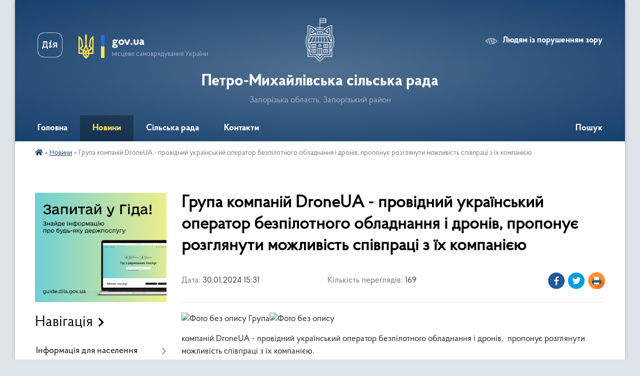

--- FILE ---
content_type: text/html; charset=UTF-8
request_url: https://p-mih-gromada.gov.ua/news/1706621711/
body_size: 16652
content:
<!DOCTYPE html>
<html lang="uk">
<head>
	<!--[if IE]><meta http-equiv="X-UA-Compatible" content="IE=edge"><![endif]-->
	<meta charset="utf-8">
	<meta name="viewport" content="width=device-width, initial-scale=1">
	<!--[if IE]><script>
		document.createElement('header');
		document.createElement('nav');
		document.createElement('main');
		document.createElement('section');
		document.createElement('article');
		document.createElement('aside');
		document.createElement('footer');
		document.createElement('figure');
		document.createElement('figcaption');
	</script><![endif]-->
	<title>Група компаній DroneUА - провідний український оператор безпілотного обладнання і дронів,  пропонує розглянути можливість співпраці з їх компанією | Петро-Михайлівська сільська рада</title>
	<meta name="description" content=" Група. . компаній DroneUА - провідний український оператор безпілотного обладнання і дронів,  пропонує розглянути можливість співпраці з їх компанією..        Спеціалізується на постачанні офіційних товарів як">
	<meta name="keywords" content="Група, компаній, DroneUА, -, провідний, український, оператор, безпілотного, обладнання, і, дронів,, , пропонує, розглянути, можливість, співпраці, з, їх, компанією, |, Петро-Михайлівська, сільська, рада">

	
		<meta property="og:image" content="https://rada.info/upload/users_files/04353296/dee0da2b767f0b6da5bdfc01291c781e.jpg">
	<meta property="og:image:width" content="1240">
	<meta property="og:image:height" content="1754">
			<meta property="og:title" content="Група компаній DroneUА - провідний український оператор безпілотного обладнання і дронів,  пропонує розглянути можливість співпраці з їх компанією">
			<meta property="og:description" content="&amp;nbsp;Група">
			<meta property="og:type" content="article">
	<meta property="og:url" content="https://p-mih-gromada.gov.ua/news/1706621711/">
		
		<link rel="apple-touch-icon" sizes="57x57" href="https://gromada.org.ua/apple-icon-57x57.png">
	<link rel="apple-touch-icon" sizes="60x60" href="https://gromada.org.ua/apple-icon-60x60.png">
	<link rel="apple-touch-icon" sizes="72x72" href="https://gromada.org.ua/apple-icon-72x72.png">
	<link rel="apple-touch-icon" sizes="76x76" href="https://gromada.org.ua/apple-icon-76x76.png">
	<link rel="apple-touch-icon" sizes="114x114" href="https://gromada.org.ua/apple-icon-114x114.png">
	<link rel="apple-touch-icon" sizes="120x120" href="https://gromada.org.ua/apple-icon-120x120.png">
	<link rel="apple-touch-icon" sizes="144x144" href="https://gromada.org.ua/apple-icon-144x144.png">
	<link rel="apple-touch-icon" sizes="152x152" href="https://gromada.org.ua/apple-icon-152x152.png">
	<link rel="apple-touch-icon" sizes="180x180" href="https://gromada.org.ua/apple-icon-180x180.png">
	<link rel="icon" type="image/png" sizes="192x192"  href="https://gromada.org.ua/android-icon-192x192.png">
	<link rel="icon" type="image/png" sizes="32x32" href="https://gromada.org.ua/favicon-32x32.png">
	<link rel="icon" type="image/png" sizes="96x96" href="https://gromada.org.ua/favicon-96x96.png">
	<link rel="icon" type="image/png" sizes="16x16" href="https://gromada.org.ua/favicon-16x16.png">
	<link rel="manifest" href="https://gromada.org.ua/manifest.json">
	<meta name="msapplication-TileColor" content="#ffffff">
	<meta name="msapplication-TileImage" content="https://gromada.org.ua/ms-icon-144x144.png">
	<meta name="theme-color" content="#ffffff">
	
	
		<meta name="robots" content="">
	
    <link rel="preload" href="https://cdnjs.cloudflare.com/ajax/libs/font-awesome/5.9.0/css/all.min.css" as="style">
	<link rel="stylesheet" href="https://cdnjs.cloudflare.com/ajax/libs/font-awesome/5.9.0/css/all.min.css" integrity="sha512-q3eWabyZPc1XTCmF+8/LuE1ozpg5xxn7iO89yfSOd5/oKvyqLngoNGsx8jq92Y8eXJ/IRxQbEC+FGSYxtk2oiw==" crossorigin="anonymous" referrerpolicy="no-referrer" />

    <link rel="preload" href="//gromada.org.ua/themes/km2/css/styles_vip.css?v=3.34" as="style">
	<link rel="stylesheet" href="//gromada.org.ua/themes/km2/css/styles_vip.css?v=3.34">
	<link rel="stylesheet" href="//gromada.org.ua/themes/km2/css/17137/theme_vip.css?v=1769015208">
	
		<!--[if lt IE 9]>
	<script src="https://oss.maxcdn.com/html5shiv/3.7.2/html5shiv.min.js"></script>
	<script src="https://oss.maxcdn.com/respond/1.4.2/respond.min.js"></script>
	<![endif]-->
	<!--[if gte IE 9]>
	<style type="text/css">
		.gradient { filter: none; }
	</style>
	<![endif]-->

</head>
<body class="">

	<a href="#top_menu" class="skip-link link" aria-label="Перейти до головного меню (Alt+1)" accesskey="1">Перейти до головного меню (Alt+1)</a>
	<a href="#left_menu" class="skip-link link" aria-label="Перейти до бічного меню (Alt+2)" accesskey="2">Перейти до бічного меню (Alt+2)</a>
    <a href="#main_content" class="skip-link link" aria-label="Перейти до головного вмісту (Alt+3)" accesskey="3">Перейти до текстового вмісту (Alt+3)</a>




	
	<div class="wrap">
		
		<header>
			<div class="header_wrap">
				<div class="logo">
					<a href="https://p-mih-gromada.gov.ua/" id="logo" class="form_2">
						<img class="svg" src="//gromada.org.ua/themes/km2/img/logo.svg" alt="Герб Петро-Михайлівська сільська рада - Запорізька область, Запорізький район">
					</a>
				</div>
				<div class="title">
					<div class="slogan_1">Петро-Михайлівська сільська рада</div>
					<div class="slogan_2">Запорізька область, Запорізький район</div>
				</div>
				<div class="gov_ua_block">
					<a class="diia" href="https://diia.gov.ua/" target="_blank" rel="nofollow" title="Державні послуги онлайн"><img src="//gromada.org.ua/themes/km2/img/diia.png" alt="Логотип Diia"></a>
					<img src="//gromada.org.ua/themes/km2/img/gerb.svg" class="gerb" alt="Герб України">
					<span class="devider"></span>
					<div class="title">
						<b>gov.ua</b>
						<span>місцеве самоврядування України</span>
					</div>
				</div>
								<div class="alt_link">
					<a href="#" rel="nofollow" title="Режим високої контастності" onclick="return set_special('e4e24eef51b5dae489868a1f3fd42db0bbaa30b2');">Людям із порушенням зору</a>
				</div>
								
				<section class="top_nav">
					<nav class="main_menu" id="top_menu">
						<ul>
														<li class="">
								<a href="https://p-mih-gromada.gov.ua/main/"><span>Головна</span></a>
																							</li>
														<li class="active has-sub">
								<a href="https://p-mih-gromada.gov.ua/news/"><span>Новини</span></a>
																<button onclick="return show_next_level(this);" aria-label="Показати підменю"></button>
																								<ul>
																		<li>
										<a href="https://p-mih-gromada.gov.ua/informue-golovne-upravlinnya-dps-u-zaporizkij-oblasti-20-05-59-21-01-2022/">Інформує Головне управління ДПС у Запорізькій області</a>
																													</li>
																		<li>
										<a href="https://p-mih-gromada.gov.ua/informue-vilnyanska-rajonna-filiya-zaporizkogo-oblasnogo-centru-zajnyatosti-20-07-58-21-01-2022/">Інформує  Вільнянська районна філія Запорізького обласного центру зайнятості</a>
																													</li>
																		<li>
										<a href="https://p-mih-gromada.gov.ua/derzhpracya-informue-08-47-40-03-08-2022/">ДЕРЖПРАЦЯ  ІНФОРМУЄ</a>
																													</li>
																										</ul>
															</li>
														<li class=" has-sub">
								<a href="https://p-mih-gromada.gov.ua/silska-rada-12-49-23-16-01-2018/"><span>Сільська рада</span></a>
																<button onclick="return show_next_level(this);" aria-label="Показати підменю"></button>
																								<ul>
																		<li>
										<a href="https://p-mih-gromada.gov.ua/socialnij-pasport-gromadi-13-57-55-31-01-2025/">Соціальний паспорт громади</a>
																													</li>
																		<li>
										<a href="https://p-mih-gromada.gov.ua/struktura-vikonavchih-organiv-petromihajlivskoi-silskoi-radi-16-34-53-18-03-2021/">Структура  виконавчих органів Петро-Михайлівської сільської ради</a>
																													</li>
																		<li>
										<a href="https://p-mih-gromada.gov.ua/proekti-08-22-42-05-09-2019/">Проєкти</a>
																													</li>
																		<li>
										<a href="https://p-mih-gromada.gov.ua/deputati-silskoi-radi-19-27-25-16-01-2018/">Депутати сільської ради</a>
																													</li>
																		<li>
										<a href="https://p-mih-gromada.gov.ua/vikonavchij-komitet-19-56-28-16-01-2018/">Виконавчий комітет</a>
																													</li>
																		<li>
										<a href="https://p-mih-gromada.gov.ua/postijni-komisii-22-11-33-17-01-2022/">Постійні комісії</a>
																													</li>
																		<li>
										<a href="https://p-mih-gromada.gov.ua/plan-vidnovlennya-ta-rozvitku-petromihajlivskoi-silskoi-teritorialnoi-gromadi-na-20252027-roki-08-34-23-29-12-2025/">План відновлення та розвитку Петро-Михайлівської сільської територіальної громади на 2025-2027 роки</a>
																													</li>
																		<li>
										<a href="https://p-mih-gromada.gov.ua/investicijnij-pasport-petromihajlivskoi-teritorialnoi-gromadi-08-35-45-04-03-2025/">Інвестиційний паспорт Петро-Михайлівської територіальної громади</a>
																													</li>
																		<li>
										<a href="https://p-mih-gromada.gov.ua/strategiya-rozvitku-petromihpajlivskoi-teritorialnoi-gromadi-do-2033-roku-08-37-42-04-03-2025/">Стратегія розвитку Петро-Михайлівської територіальної громади до 2033 року</a>
																													</li>
																										</ul>
															</li>
														<li class="">
								<a href="https://p-mih-gromada.gov.ua/feedback/"><span>Контакти</span></a>
																							</li>
																				</ul>
					</nav>
					&nbsp;
					<button class="menu-button" id="open-button"><i class="fas fa-bars"></i> Меню сайту</button>
					<a href="https://p-mih-gromada.gov.ua/search/" rel="nofollow" class="search_button">Пошук</a>
				</section>
				
			</div>
		</header>
				
		<section class="bread_crumbs">
		<div xmlns:v="http://rdf.data-vocabulary.org/#"><a href="https://p-mih-gromada.gov.ua/" title="Головна сторінка"><i class="fas fa-home"></i></a> &raquo; <a href="https://p-mih-gromada.gov.ua/news/" aria-current="page">Новини</a>  &raquo; <span>Група компаній DroneUА - провідний український оператор безпілотного обладнання і дронів,  пропонує розглянути можливість співпраці з їх компанією</span></div>
	</section>
	
	<section class="center_block">
		<div class="row">
			<div class="grid-25 fr">
				<aside>
				
										<div class="diia_guide">
						<a href="https://guide.diia.gov.ua/" rel="nofollow" target="_blank" title="Гід державних послуг"><img src="https://gromada.org.ua/upload/diia_guide.jpg" alt="Банер - гід державних послуг"></a>
					</div>
									
										<div class="sidebar_title">Навігація</div>
										
					<nav class="sidebar_menu" id="left_menu">
						<ul>
														<li class=" has-sub">
								<a href="https://p-mih-gromada.gov.ua/informaciya-dlya-naselennya-15-49-25-21-01-2018/"><span>Інформація для населення</span></a>
																<button onclick="return show_next_level(this);" aria-label="Показати підменю"></button>
																								<ul>
																		<li class="">
										<a href="https://p-mih-gromada.gov.ua/ogoloshennya-20-16-00-23-02-2018/"><span>ОГОЛОШЕННЯ</span></a>
																													</li>
																		<li class="">
										<a href="https://p-mih-gromada.gov.ua/rozklad-ruhu-gromadskogo-transportu-13-56-39-05-08-2019/"><span>Розклад руху громадського транспорту</span></a>
																													</li>
																										</ul>
															</li>
														<li class=" has-sub">
								<a href="https://p-mih-gromada.gov.ua/normativnopravova-baza-12-41-50-21-01-2018/"><span>Нормативно-правова база</span></a>
																<button onclick="return show_next_level(this);" aria-label="Показати підменю"></button>
																								<ul>
																		<li class="">
										<a href="https://p-mih-gromada.gov.ua/reglament-roboti-silskoi-radi-09-24-27-29-01-2018/"><span>Регламент роботи сільської ради</span></a>
																													</li>
																		<li class=" has-sub">
										<a href="https://p-mih-gromada.gov.ua/podatki-19-26-38-23-02-2018/"><span>ПОДАТКИ</span></a>
																				<button onclick="return show_next_level(this);" aria-label="Показати підменю"></button>
																														<ul>
																						<li><a href="https://p-mih-gromada.gov.ua/zemelnij-podatok-19-29-47-23-02-2018/"><span>Земельний податок</span></a></li>
																						<li><a href="https://p-mih-gromada.gov.ua/podatok-na-neruhome-majno-19-33-16-23-02-2018/"><span>Податок на нерухоме майно</span></a></li>
																						<li><a href="https://p-mih-gromada.gov.ua/podatki-na-2019-rik-10-38-05-12-07-2018/"><span>Податки на 2019 рік</span></a></li>
																						<li><a href="https://p-mih-gromada.gov.ua/podatki-na-2020-rik-11-32-32-04-07-2019/"><span>Податки на 2020 рік</span></a></li>
																						<li><a href="https://p-mih-gromada.gov.ua/podatki-na-2022-rik-17-41-23-23-07-2021/"><span>Податки  на 2022 рік</span></a></li>
																						<li><a href="https://p-mih-gromada.gov.ua/podatki-na-2021-rik-11-47-36-20-07-2020/"><span>Податки на 2021 рік</span></a></li>
																						<li><a href="https://p-mih-gromada.gov.ua/podatki-na-2023-rik-12-13-17-22-09-2022/"><span>Податки на  2023  рік</span></a></li>
																																</ul>
																			</li>
																		<li class=" has-sub">
										<a href="https://p-mih-gromada.gov.ua/rozporyadzhennya-silskogo-golovi-13-54-27-29-01-2018/"><span>Розпорядження сільського голови</span></a>
																				<button onclick="return show_next_level(this);" aria-label="Показати підменю"></button>
																														<ul>
																						<li><a href="https://p-mih-gromada.gov.ua/2017-rik-13-55-14-22-12-2018/"><span>2017 рік</span></a></li>
																						<li><a href="https://p-mih-gromada.gov.ua/2018-rik-13-55-42-22-12-2018/"><span>2018 рік</span></a></li>
																						<li><a href="https://p-mih-gromada.gov.ua/2019-rik-13-56-05-22-12-2018/"><span>2019 рік</span></a></li>
																						<li><a href="https://p-mih-gromada.gov.ua/2020-14-05-13-28-01-2020/"><span>2020 рік</span></a></li>
																						<li><a href="https://p-mih-gromada.gov.ua/2021-rik-08-54-03-07-03-2021/"><span>2021 рік</span></a></li>
																						<li><a href="https://p-mih-gromada.gov.ua/2022-rik-21-40-22-12-01-2022/"><span>2022 рік</span></a></li>
																						<li><a href="https://p-mih-gromada.gov.ua/2025-13-17-41-31-01-2025/"><span>2025 рік</span></a></li>
																						<li><a href="https://p-mih-gromada.gov.ua/2024-rik-15-53-08-22-04-2024/"><span>2024 рік</span></a></li>
																						<li><a href="https://p-mih-gromada.gov.ua/2023-rik-20-16-10-15-02-2023/"><span>2023 рік</span></a></li>
																																</ul>
																			</li>
																		<li class="">
										<a href="https://p-mih-gromada.gov.ua/rishennya-sesii-12-43-21-21-01-2018/"><span>Сесії сільської ради</span></a>
																													</li>
																		<li class=" has-sub">
										<a href="https://p-mih-gromada.gov.ua/vikonavchij-komitet-11-24-40-30-01-2018/"><span>Виконавчий комітет</span></a>
																				<button onclick="return show_next_level(this);" aria-label="Показати підменю"></button>
																														<ul>
																						<li><a href="https://p-mih-gromada.gov.ua/plan-vikonavchogo-komitetu-na-2018-rik-11-30-34-30-01-2018/"><span>План виконавчого комітету</span></a></li>
																						<li><a href="https://p-mih-gromada.gov.ua/reglament-roboti-vikonavchogo-komitetu-11-36-23-30-01-2018/"><span>Регламент роботи виконавчого комітету</span></a></li>
																						<li><a href="https://p-mih-gromada.gov.ua/zasidannya-vikonavchogo-komitetu-13-09-14-12-07-2018/"><span>Засідання виконавчого комітету</span></a></li>
																																</ul>
																			</li>
																		<li class="">
										<a href="https://p-mih-gromada.gov.ua/plan-socialnoekonomichnogo-rozvitku-10-41-07-25-07-2018/"><span>План соціально-економічного розвитку</span></a>
																													</li>
																										</ul>
															</li>
														<li class=" has-sub">
								<a href="https://p-mih-gromada.gov.ua/bjudzhet-12-50-28-21-01-2018/"><span>Бюджет громади</span></a>
																<button onclick="return show_next_level(this);" aria-label="Показати підменю"></button>
																								<ul>
																		<li class=" has-sub">
										<a href="https://p-mih-gromada.gov.ua/bjudzhet-2018-12-55-14-21-01-2018/"><span>БЮДЖЕТ 2018</span></a>
																				<button onclick="return show_next_level(this);" aria-label="Показати підменю"></button>
																														<ul>
																						<li><a href="https://p-mih-gromada.gov.ua/koshtorisi-10-05-17-26-11-2018/"><span>КОШТОРИСИ</span></a></li>
																						<li><a href="https://p-mih-gromada.gov.ua/pasporti-bjudzhetnih-program-10-05-53-26-11-2018/"><span>Паспорти бюджетної програми</span></a></li>
																																</ul>
																			</li>
																		<li class=" has-sub">
										<a href="https://p-mih-gromada.gov.ua/bjudzhet-2019-09-58-42-26-11-2018/"><span>БЮДЖЕТ 2019</span></a>
																				<button onclick="return show_next_level(this);" aria-label="Показати підменю"></button>
																														<ul>
																						<li><a href="https://p-mih-gromada.gov.ua/pasporti-bjudzhetnih-program-14-46-21-10-01-2019/"><span>Паспорти бюджетних програм</span></a></li>
																						<li><a href="https://p-mih-gromada.gov.ua/koshtorisi-ta-richni-rozpisi-14-52-25-10-01-2019/"><span>КОШТОРИСИ ТА РІЧНІ РОЗПИСИ</span></a></li>
																																</ul>
																			</li>
																		<li class=" has-sub">
										<a href="https://p-mih-gromada.gov.ua/bjudzhet-2020-08-15-54-26-11-2019/"><span>БЮДЖЕТ 2020</span></a>
																				<button onclick="return show_next_level(this);" aria-label="Показати підменю"></button>
																														<ul>
																						<li><a href="https://p-mih-gromada.gov.ua/pasporti-bjudzhetnih-program-14-51-06-17-01-2020/"><span>Паспорти бюджетних програм</span></a></li>
																						<li><a href="https://p-mih-gromada.gov.ua/koshtorisi-richni-rozpisi-ta-rozpodili-15-29-07-17-01-2020/"><span>Кошториси, річні розписи та розподіли</span></a></li>
																																</ul>
																			</li>
																		<li class=" has-sub">
										<a href="https://p-mih-gromada.gov.ua/bjudzhet-2025-08-48-09-06-12-2024/"><span>БЮДЖЕТ 2025</span></a>
																				<button onclick="return show_next_level(this);" aria-label="Показати підменю"></button>
																														<ul>
																						<li><a href="https://p-mih-gromada.gov.ua/obgruntuvannya-13-44-52-04-07-2025/"><span>Обґрунтування закупівель сільської ради</span></a></li>
																						<li><a href="https://p-mih-gromada.gov.ua/obgruntuvannya-zakupivel-rozporyadnikiv-bjudzhetnih-koshtiv-08-47-52-07-01-2026/"><span>Обґрунтування закупівель розпорядників бюджетних коштів</span></a></li>
																						<li><a href="https://p-mih-gromada.gov.ua/koshtorisi-richni-rozpisi-ta-rozpodili-na-2025-rik-08-48-51-06-12-2024/"><span>Кошториси, розподіли та плани використання коштів сільської ради</span></a></li>
																						<li><a href="https://p-mih-gromada.gov.ua/pasporti-bjudzhetnih-program-na-2025-rik-08-49-28-06-12-2024/"><span>Паспорти бюджетних програм на 2025 рік</span></a></li>
																						<li><a href="https://p-mih-gromada.gov.ua/bjudzhet-2025-08-50-05-06-12-2024/"><span>БЮДЖЕТ 2025</span></a></li>
																						<li><a href="https://p-mih-gromada.gov.ua/proekt-bjudzhetu-2025-08-50-41-06-12-2024/"><span>ПРОЄКТ БЮДЖЕТУ 2025</span></a></li>
																						<li><a href="https://p-mih-gromada.gov.ua/zviti-pro-vikonannya-bjudzhetu-09-25-36-06-12-2024/"><span>Звіти про виконання бюджету</span></a></li>
																						<li><a href="https://p-mih-gromada.gov.ua/koshtorisi-richni-rozpisi-ta-rozpodili-viddilu-finansiv-08-40-54-17-01-2025/"><span>Кошториси та річні розписи Відділу Фінансів</span></a></li>
																						<li><a href="https://p-mih-gromada.gov.ua/koshtorisi-richni-rozpisi-ta-rozpodili-viddilu-osviti-08-41-21-17-01-2025/"><span>Кошториси та розподіли Відділу Освіти</span></a></li>
																																</ul>
																			</li>
																		<li class=" has-sub">
										<a href="https://p-mih-gromada.gov.ua/bjudzhet-2021-14-36-14-26-11-2020/"><span>БЮДЖЕТ 2021</span></a>
																				<button onclick="return show_next_level(this);" aria-label="Показати підменю"></button>
																														<ul>
																						<li><a href="https://p-mih-gromada.gov.ua/finansova-zvitnist-petromihajlivskoi-silskoi-radi-za-2021-rik-20-07-56-20-02-2023/"><span>Фінансова звітність Петро-Михайлівської сільської ради за 2021 рік</span></a></li>
																						<li><a href="https://p-mih-gromada.gov.ua/finansova-zvitnist-viddilu-finansiv-petromihajlivskoi-silskoi-radi-za-2021-rik-20-53-24-20-02-2023/"><span>Фінансова звітність відділу фінансів  Петро-Михайлівської сільської ради за 2021 рік</span></a></li>
																						<li><a href="https://p-mih-gromada.gov.ua/zvit-pro-vikonannya-bjudzhetu-schomisyachni-dohodi-ta-vidatki-16-58-43-27-12-2021/"><span>Звіт про виконання бюджету (щомісячні доходи та видатки)</span></a></li>
																						<li><a href="https://p-mih-gromada.gov.ua/koshtorisi-richni-rozpisi-ta-rozpodili-16-57-39-05-02-2021/"><span>Кошториси, річні розписи та розподіли</span></a></li>
																						<li><a href="https://p-mih-gromada.gov.ua/pasporti-bjudzhetnih-program-16-58-11-05-02-2021/"><span>Паспорти бюджетних програм</span></a></li>
																						<li><a href="https://p-mih-gromada.gov.ua/zvit-pro-vikonannya-bjudzhetu-za-2021-rik-16-08-56-11-02-2022/"><span>Звіт про виконання бюджету  за 2021 рік</span></a></li>
																																</ul>
																			</li>
																		<li class=" has-sub">
										<a href="https://p-mih-gromada.gov.ua/bjudzhet-2026-12-18-34-15-08-2025/"><span>БЮДЖЕТ 2026</span></a>
																				<button onclick="return show_next_level(this);" aria-label="Показати підменю"></button>
																														<ul>
																						<li><a href="https://p-mih-gromada.gov.ua/obgruntuvannya-zakupivel-silskoi-radi-11-18-55-15-01-2026/"><span>Обґрунтування закупівель сільської ради</span></a></li>
																						<li><a href="https://p-mih-gromada.gov.ua/bjudzhet-2026-08-26-00-26-12-2025/"><span>БЮДЖЕТ 2026</span></a></li>
																						<li><a href="https://p-mih-gromada.gov.ua/prognoz-bjudzhetu-20262028-12-29-17-15-08-2025/"><span>Прогноз бюджету 2026-2028</span></a></li>
																						<li><a href="https://p-mih-gromada.gov.ua/proekt-bjudzhetu-2026-08-29-00-20-11-2025/"><span>ПРОЄКТ БЮДЖЕТУ 2026</span></a></li>
																																</ul>
																			</li>
																		<li class=" has-sub">
										<a href="javascript:;"><span>БЮДЖЕТ 2023</span></a>
																				<button onclick="return show_next_level(this);" aria-label="Показати підменю"></button>
																														<ul>
																						<li><a href="https://p-mih-gromada.gov.ua/finansova-zvitnist-09-23-42-05-03-2024/"><span>Фінансова звітність</span></a></li>
																						<li><a href="https://p-mih-gromada.gov.ua/zvit-pro-vikonannya-bjudzhetu-schomisyachni-dohodi-ta-vidatki-21-01-26-15-02-2023/"><span>Звіт про виконання бюджету (щомісячні доходи та видатки)</span></a></li>
																						<li><a href="https://p-mih-gromada.gov.ua/pasporti-bjudzhetnih-program-na-2023-rik-21-44-25-15-02-2023/"><span>Паспорти бюджетних програм на 2023 рік</span></a></li>
																						<li><a href="https://p-mih-gromada.gov.ua/koshtorisi-richni-rozpisi-ta-rozpodili-na-2023-rik-22-12-17-15-02-2023/"><span>Кошториси, річні розписи та розподіли на 2023 рік</span></a></li>
																																</ul>
																			</li>
																		<li class=" has-sub">
										<a href="https://p-mih-gromada.gov.ua/bjudzhet-2022-14-28-59-10-12-2021/"><span>БЮДЖЕТ 2022</span></a>
																				<button onclick="return show_next_level(this);" aria-label="Показати підменю"></button>
																														<ul>
																						<li><a href="https://p-mih-gromada.gov.ua/zvit-pro-vikonannya-bjudzhetu-schomisyachni-dohodi-ta-vidatki-17-49-47-24-12-2021/"><span>Звіт про виконання бюджету (щомісячні доходи та видатки)</span></a></li>
																						<li><a href="https://p-mih-gromada.gov.ua/koshtorisi-richni-rozpisi-ta-rozpodili-na-2021-rik-17-51-47-24-12-2021/"><span>Кошториси, річні розписи та розподіли  на 2022 рік</span></a></li>
																						<li><a href="https://p-mih-gromada.gov.ua/pasporti-bjudzhetnih-program-na-2022-rik-17-53-02-24-12-2021/"><span>Паспорти бюджетних програм на 2022 рік</span></a></li>
																						<li><a href="https://p-mih-gromada.gov.ua/finansova-zvitnist-21-16-07-15-02-2023/"><span>Фінансова звітність Петро-Михайлівської сільської ради за 2022 рік</span></a></li>
																						<li><a href="https://p-mih-gromada.gov.ua/finansova-zvitnist-viddilu-finansiv--za-2022-rik-22-32-44-15-02-2023/"><span>Фінансова звітність відділу фінансів   за 2022 рік</span></a></li>
																																</ul>
																			</li>
																		<li class=" has-sub">
										<a href="https://p-mih-gromada.gov.ua/bjudzhet-2024-12-55-58-22-11-2023/"><span>БЮДЖЕТ 2024</span></a>
																				<button onclick="return show_next_level(this);" aria-label="Показати підменю"></button>
																														<ul>
																						<li><a href="https://p-mih-gromada.gov.ua/koshtorisi-richni-rozpisi-ta-rozpodili-na-2024-rik-09-43-29-06-02-2024/"><span>КОШТОРИСИ, РІЧНІ РОЗПИСИ ТА РОЗПОДІЛИ НА 2024 РІК</span></a></li>
																						<li><a href="https://p-mih-gromada.gov.ua/pasporti-bjudzhetnih-program-na-2024-rik-10-06-44-06-02-2024/"><span>Паспорти бюджетних програм на 2024 рік</span></a></li>
																						<li><a href="https://p-mih-gromada.gov.ua/finansova-zvitnist-13-15-32-18-02-2025/"><span>Фінансова звітність</span></a></li>
																						<li><a href="https://p-mih-gromada.gov.ua/bjudzhet-2024-15-46-06-27-12-2023/"><span>БЮДЖЕТ 2024</span></a></li>
																						<li><a href="https://p-mih-gromada.gov.ua/zviti-pro-vikonannya-bjudzhetu-12-27-24-05-03-2024/"><span>Звіти про виконання бюджету</span></a></li>
																						<li><a href="https://p-mih-gromada.gov.ua/proekt-bjudzhetu-2024-12-58-47-22-11-2023/"><span>ПРОЄКТ БЮДЖЕТУ 2024</span></a></li>
																																</ul>
																			</li>
																										</ul>
															</li>
														<li class=" has-sub">
								<a href="https://p-mih-gromada.gov.ua/regulyatorna-politika-15-50-31-21-01-2018/"><span>Регуляторна політика</span></a>
																<button onclick="return show_next_level(this);" aria-label="Показати підменю"></button>
																								<ul>
																		<li class=" has-sub">
										<a href="https://p-mih-gromada.gov.ua/normativna-pravova-baza-19-04-54-25-11-2021/"><span>НОРМАТИВНА  ПРАВОВА БАЗА</span></a>
																				<button onclick="return show_next_level(this);" aria-label="Показати підменю"></button>
																														<ul>
																						<li><a href="https://p-mih-gromada.gov.ua/zagalni-polozhennya-schodo-derzhavnoi-regulyatornoi-politiki-derzhavna-regulyatorna-politika-u-sferi-gospodarskoi-diyalnosti-okremi-termini--19-10-34-/"><span>Загальні положення щодо державної регуляторної політики Державна регуляторна політика у сфері господарської діяльності (окремі терміни щодо державної регуляторної політики)</span></a></li>
																																</ul>
																			</li>
																		<li class="">
										<a href="https://p-mih-gromada.gov.ua/povidomlennya-pro-opriljudnennya-proektiv-regulyatornih-aktiv-19-16-40-25-11-2021/"><span>ПОВІДОМЛЕННЯ ПРО ОПРИЛЮДНЕННЯ ПРОЕКТІВ РЕГУЛЯТОРНИХ АКТІВ</span></a>
																													</li>
																		<li class="">
										<a href="https://p-mih-gromada.gov.ua/proekti-na-obgovorennya-19-40-50-25-11-2021/"><span>ПРОЄКТИ НА ОБГОВОРЕННЯ</span></a>
																													</li>
																		<li class="">
										<a href="https://p-mih-gromada.gov.ua/rishennya-silskoi-radi-20-07-55-25-11-2021/"><span>РІШЕННЯ СЕСІЇ СІЛЬСЬКОЇ РАДИ</span></a>
																													</li>
																		<li class="">
										<a href="https://p-mih-gromada.gov.ua/plan-diyalnosti-z-pidgotovki-proektiv-regulyatornih-aktiv-20-24-08-25-11-2021/"><span>ПЛАН ДІЯЛЬНОСТІ З ПІДГОТОВКИ  ПРОЕКТІВ РЕГУЛЯТОРНИХ АКТІВ</span></a>
																													</li>
																		<li class="">
										<a href="https://p-mih-gromada.gov.ua/zvit-pro-regulyatornu-diyalnist-20-26-34-25-11-2021/"><span>ЗВІТ ПРО РЕГУЛЯТОРНУ ДІЯЛЬНІСТЬ</span></a>
																													</li>
																		<li class="">
										<a href="https://p-mih-gromada.gov.ua/analiz-regulyatornogo-vplivu-20-33-19-25-11-2021/"><span>АНАЛІЗ РЕГУЛЯТОРНОГО ВПЛИВУ</span></a>
																													</li>
																		<li class="">
										<a href="https://p-mih-gromada.gov.ua/ekspertnij-visnovok-20-40-26-25-11-2021/"><span>ЕКСПЕРТНИЙ ВИСНОВОК</span></a>
																													</li>
																		<li class="">
										<a href="https://p-mih-gromada.gov.ua/reestr-chinnih-regulyatornih-aktiv-21-17-29-25-11-2021/"><span>РЕЄСТР ЧИННИХ  РЕГУЛЯТОРНИХ АКТІВ</span></a>
																													</li>
																		<li class="">
										<a href="https://p-mih-gromada.gov.ua/zvit-pro-bazove-vidstezhennya-08-47-34-24-03-2023/"><span>ЗВІТ ПРО БАЗОВЕ ВІДСТЕЖЕННЯ</span></a>
																													</li>
																		<li class="">
										<a href="https://p-mih-gromada.gov.ua/test-malogo-pidpriemnictva-mtest-08-53-45-24-03-2023/"><span>ТЕСТ малого підприємництва (М-Тест)</span></a>
																													</li>
																										</ul>
															</li>
														<li class="">
								<a href="https://p-mih-gromada.gov.ua/derzhavni-zakupivli-12-42-19-29-01-2018/"><span>Державні закупівлі</span></a>
																							</li>
														<li class="">
								<a href="https://p-mih-gromada.gov.ua/osvita-16-56-15-13-06-2018/"><span>Освіта</span></a>
																							</li>
														<li class=" has-sub">
								<a href="https://p-mih-gromada.gov.ua/socialna-politika-11-31-05-12-07-2018/"><span>Сектор соціального захисту населення</span></a>
																<button onclick="return show_next_level(this);" aria-label="Показати підменю"></button>
																								<ul>
																		<li class="">
										<a href="https://p-mih-gromada.gov.ua/informaciya-dlya-gromadyan-20-48-20-21-01-2022/"><span>Інформація для громадян</span></a>
																													</li>
																		<li class="">
										<a href="https://p-mih-gromada.gov.ua/koordinacijna-rada-z-pitan-zapobigannya-ta-protidii-domashnomu-nasilstvu-10-28-21-17-09-2021/"><span>Координаційна рада з питань запобігання та протидії домашньому насильству</span></a>
																													</li>
																										</ul>
															</li>
														<li class="">
								<a href="https://p-mih-gromada.gov.ua/ohorona-zdorovya-11-30-34-12-07-2018/"><span>Охорона здоров'я</span></a>
																							</li>
														<li class="">
								<a href="https://p-mih-gromada.gov.ua/molodizhna-rada-11-50-56-23-03-2020/"><span>Молодіжна рада</span></a>
																							</li>
														<li class=" has-sub">
								<a href="https://p-mih-gromada.gov.ua/ku-centr-nadannya-socialnih-poslug-11-52-09-23-03-2020/"><span>КУ "Центр надання соціальних послуг"</span></a>
																<button onclick="return show_next_level(this);" aria-label="Показати підменю"></button>
																								<ul>
																		<li class="">
										<a href="https://p-mih-gromada.gov.ua/ogoloshennya-10-44-57-09-04-2021/"><span>ОГОЛОШЕННЯ</span></a>
																													</li>
																		<li class="">
										<a href="https://p-mih-gromada.gov.ua/nacionalna--garyacha-liniya-z-protidii-domashnomu-nasilstvu--z-protidii-torgivli-ljudmi-nasilstvu-za-oznakoju-stati-ta-nasilstvu-stosovno-di-12-50-49-22-11-2023/"><span>Національна   «гаряча  лінія» з  протидії  домашньому  насильству ,  з  протидії  торгівлі  людьми, насильству  за  ознакою  статі  та  насильству  стосовно  дітей</span></a>
																													</li>
																										</ul>
															</li>
														<li class=" has-sub">
								<a href="https://p-mih-gromada.gov.ua/sluzhba-u-spravah-ditej-11-53-14-23-03-2020/"><span>Служба у справах дітей</span></a>
																<button onclick="return show_next_level(this);" aria-label="Показати підменю"></button>
																								<ul>
																		<li class="">
										<a href="https://p-mih-gromada.gov.ua/ogoloshennya-12-05-47-14-04-2021/"><span>ОГОЛОШЕННЯ</span></a>
																													</li>
																										</ul>
															</li>
														<li class="">
								<a href="https://p-mih-gromada.gov.ua/investoru-16-36-37-03-01-2019/"><span>Інвестору</span></a>
																							</li>
														<li class=" has-sub">
								<a href="https://p-mih-gromada.gov.ua/konsultacii-ministerstva-justicii-ukraini-16-36-57-05-12-2018/"><span>Консультації Міністерства юстиції України</span></a>
																<button onclick="return show_next_level(this);" aria-label="Показати підменю"></button>
																								<ul>
																		<li class="">
										<a href="https://p-mih-gromada.gov.ua/ya-maju-pravo-13-58-02-21-02-2019/"><span>Я МАЮ ПРАВО !</span></a>
																													</li>
																										</ul>
															</li>
														<li class="">
								<a href="https://p-mih-gromada.gov.ua/dostup-do-publichnoi-informacii-09-51-04-06-03-2021/"><span>Доступ до публічної інформації</span></a>
																							</li>
														<li class=" has-sub">
								<a href="https://p-mih-gromada.gov.ua/civilnij-zahist-silskoi-radi-14-21-40-12-03-2021/"><span>Цивільний захист населення</span></a>
																<button onclick="return show_next_level(this);" aria-label="Показати підменю"></button>
																								<ul>
																		<li class="">
										<a href="https://p-mih-gromada.gov.ua/informaciya-dlya-naselennya-16-41-12-15-03-2021/"><span>ІНФОРМАЦІЯ  ДЛЯ  НАСЕЛЕННЯ</span></a>
																													</li>
																		<li class="">
										<a href="https://p-mih-gromada.gov.ua/ogoloshennya-14-22-47-12-03-2021/"><span>ОГОЛОШЕННЯ</span></a>
																													</li>
																		<li class="">
										<a href="https://p-mih-gromada.gov.ua/prava-ta-obovyazki-gromadyan-ukraini-u-sferi-civilnogo-zahistu-17-59-58-19-03-2021/"><span>ПРАВА ТА ОБОВЯЗКИ ГРОМАДЯН УКРАЇНИ У СФЕРІ ЦИВІЛЬНОГО ЗАХИСТУ</span></a>
																													</li>
																										</ul>
															</li>
														<li class="">
								<a href="https://p-mih-gromada.gov.ua/komisiya-z-pitan-tehnogennoekologichnoi-bezpeki-i-nadzvichajnih-situacij-petromihajlivskoi-silskoi-radi-19-52-11-21-01-2022/"><span>Комісія з питань ТЕБ та НС</span></a>
																							</li>
														<li class=" has-sub">
								<a href="https://p-mih-gromada.gov.ua/opikunska-rada-pri-vikonavchomu-komiteti-petromihajlivskoi-silskoi-radi-11-03-06-22-06-2021/"><span>Опікунська рада при виконавчому комітеті Петро-Михайлівської сільської ради</span></a>
																<button onclick="return show_next_level(this);" aria-label="Показати підменю"></button>
																								<ul>
																		<li class="">
										<a href="https://p-mih-gromada.gov.ua/polozhennya-pro-opikunsku-radu-pri-vikonavchomu-komiteti-petromihajlivskoi-silskoi-radi-08-56-52-30-12-2021/"><span>Положення про опікунську раду при виконавчому комітеті Петро-Михайлівської сільської ради</span></a>
																													</li>
																										</ul>
															</li>
														<li class="">
								<a href="https://p-mih-gromada.gov.ua/metodichni-rekomendacii-z-pidvischennya-obiznanosti-gromadskosti-stosovno-suchasnogo-upravlinnya-pobutovimi-vidhodami-10-22-39-20-06-2025/"><span>МЕТОДИЧНІ РЕКОМЕНДАЦІЇ з підвищення обізнаності громадськості стосовно сучасного управління побутовими відходами</span></a>
																							</li>
														<li class="">
								<a href="https://p-mih-gromada.gov.ua/zvernennya-gromadyan-18-50-56-19-03-2021/"><span>Звернення  громадян</span></a>
																							</li>
														<li class=" has-sub">
								<a href="https://p-mih-gromada.gov.ua/komunalni-pidpriemstva-19-51-59-19-03-2021/"><span>Комунальні підприємства</span></a>
																<button onclick="return show_next_level(this);" aria-label="Показати підменю"></button>
																								<ul>
																		<li class=" has-sub">
										<a href="https://p-mih-gromada.gov.ua/komunalne-pidpriemstvo-petromihajlivskij-silkomungosp-19-58-11-19-03-2021/"><span>КОМУНАЛЬНЕ ПІДПРИЄМСТВО "ПЕТРО-МИХАЙЛІВСЬКИЙ СІЛЬКОМУНГОСП"</span></a>
																				<button onclick="return show_next_level(this);" aria-label="Показати підменю"></button>
																														<ul>
																						<li><a href="https://p-mih-gromada.gov.ua/informaciya-dlya-naselennya-14-07-19-02-11-2022/"><span>Інформація для населення</span></a></li>
																																</ul>
																			</li>
																		<li class="">
										<a href="https://p-mih-gromada.gov.ua/komunalne-pidpriemstvo-silkomungosp-dniprovskoi-silskoi-radi-20-03-51-19-03-2021/"><span>КОМУНАЛЬНЕ ПІДПРИЄМСТВО " СІЛЬКОМУНГОСП ДНІПРОВСЬКОЇ СІЛЬСЬКОЇ РАДИ"</span></a>
																													</li>
																										</ul>
															</li>
														<li class="">
								<a href="https://p-mih-gromada.gov.ua/perelik-majna-komunalnoi-vlasnosti-yake-mozhe-buti-peredane-v-orendu-08-54-13-29-05-2025/"><span>Перелік майна комунальної власності, яке може бути передане в оренду</span></a>
																							</li>
														<li class="">
								<a href="https://p-mih-gromada.gov.ua/petromihajlivska-silska-teritorialna-viborcha-komisiya-11-28-08-28-09-2020/"><span>Петро-Михайлівська сільська територіальна виборча комісія</span></a>
																							</li>
														<li class="">
								<a href="https://p-mih-gromada.gov.ua/konkursi-12-42-34-22-06-2021/"><span>Конкурси</span></a>
																							</li>
														<li class="">
								<a href="https://p-mih-gromada.gov.ua/planovi-vidkljuchennya-na-dobu-vilnyanskim-rem-pat-zaporizhzhyaoblenergo-12-00-14-08-10-2021/"><span>Планові відключення на добу Вільнянським РЕМ ПАТ "Запоріжжяобленерго"</span></a>
																							</li>
														<li class=" has-sub">
								<a href="https://p-mih-gromada.gov.ua/veteranska-politika-11-14-28-04-11-2024/"><span>Ветеранська політика</span></a>
																<button onclick="return show_next_level(this);" aria-label="Показати підменю"></button>
																								<ul>
																		<li class="">
										<a href="https://p-mih-gromada.gov.ua/kontaktni-dani-dlya-veteraniv-vijni-ta-chleniv-zagiblih-zahisnikiv-ukraini-11-18-50-04-11-2024/"><span>Контактні  дані для ветеранів війни та членів загиблих захисників України</span></a>
																													</li>
																										</ul>
															</li>
														<li class="">
								<a href="https://p-mih-gromada.gov.ua/evakuaciya-ta-gumanitarna-pidtrimka-08-31-41-07-01-2026/"><span>Евакуація та гуманітарна підтримка</span></a>
																							</li>
														<li class=" has-sub">
								<a href="https://p-mih-gromada.gov.ua/policejskij-oficer-gromadi-10-51-41-19-07-2023/"><span>Поліцейський офіцер громади</span></a>
																<button onclick="return show_next_level(this);" aria-label="Показати підменю"></button>
																								<ul>
																		<li class=" has-sub">
										<a href="javascript:;"><span>ЗВІТИ ПОЛІЦЕЙСЬКИХ ОФІЦЕРІВ ГРОМАДИ</span></a>
																				<button onclick="return show_next_level(this);" aria-label="Показати підменю"></button>
																														<ul>
																						<li><a href="https://p-mih-gromada.gov.ua/zvit-pro-robotu-za-i-pivrichchya-2023-13-55-01-27-01-2025/"><span>Звіт про роботу за І півріччя 2023</span></a></li>
																						<li><a href="https://p-mih-gromada.gov.ua/zvit​-za-2024-rik​-policejskogo-oficera-gromadi-13-55-56-27-01-2025/"><span>ЗВІТ​  за 2024 рік​  поліцейського офіцера громади</span></a></li>
																																</ul>
																			</li>
																		<li class="">
										<a href="https://p-mih-gromada.gov.ua/kontatki-policejskogo-oficera-gromadi-12-19-54-17-03-2024/"><span>КОНТАКТИ    ПОЛІЦЕЙСЬКОГО ОФІЦЕРА ГРОМАДИ</span></a>
																													</li>
																										</ul>
															</li>
														<li class="">
								<a href="https://p-mih-gromada.gov.ua/gid-z-derzhavnih-poslug-14-02-28-21-10-2021/"><span>Гід з державних послуг</span></a>
																							</li>
														<li class=" has-sub">
								<a href="https://p-mih-gromada.gov.ua/sektor-bezpechnogo-seredovischa-vikonavchogo-komitetu-10-34-03-18-04-2024/"><span>Сектор безпечного середовища виконавчого комітету</span></a>
																<button onclick="return show_next_level(this);" aria-label="Показати підменю"></button>
																								<ul>
																		<li class="">
										<a href="https://p-mih-gromada.gov.ua/polozhennya-pro-sektor-bezpechnogo-seredovischa-vikonavchogo-komitetu-10-37-01-18-04-2024/"><span>ПОЛОЖЕННЯ про Сектор безпечного середовища  виконавчого комітету</span></a>
																													</li>
																		<li class="">
										<a href="https://p-mih-gromada.gov.ua/sektor-bezpechnogo-seredovischa-vikonavchogo-komitetu-10-38-28-18-04-2024/"><span>СТРУКТУРА Сектора безпечного середовища  виконавчого  комітету</span></a>
																													</li>
																										</ul>
															</li>
														<li class=" has-sub">
								<a href="https://p-mih-gromada.gov.ua/viddil-zhkgzemelnih-vidnosin-infrastrukturi-transportu-budivnictva-ta-arhitekturi-12-26-06-11-02-2022/"><span>Відділ ЖКГземельних відносин, інфраструктури, транспорту, будівництва та архітектури</span></a>
																<button onclick="return show_next_level(this);" aria-label="Показати підменю"></button>
																								<ul>
																		<li class="">
										<a href="https://p-mih-gromada.gov.ua/informaciya-dlya-gromadyan-12-27-26-11-02-2022/"><span>Інформація для громадян</span></a>
																													</li>
																										</ul>
															</li>
														<li class=" has-sub">
								<a href="https://p-mih-gromada.gov.ua/generalni-plani-11-14-08-10-12-2021/"><span>Генеральні плани</span></a>
																<button onclick="return show_next_level(this);" aria-label="Показати підменю"></button>
																								<ul>
																		<li class="">
										<a href="https://p-mih-gromada.gov.ua/generalni-plani-s-shevchenka-11-16-13-10-12-2021/"><span>ГЕНЕРАЛЬНІ ПЛАНИ с. ШЕВЧЕНКА</span></a>
																													</li>
																		<li class="">
										<a href="https://p-mih-gromada.gov.ua/generalnij-plan-s-shevchenka-08-22-40-10-01-2025/"><span>Генеральний план с. Шевченка</span></a>
																													</li>
																		<li class="">
										<a href="https://p-mih-gromada.gov.ua/generalnij-plan-sshevchenko-10-53-20-29-02-2024/"><span>Генеральний  план с.Шевченко</span></a>
																													</li>
																										</ul>
															</li>
														<li class="">
								<a href="https://p-mih-gromada.gov.ua/koronavirusna-infekciya-covid19-20-17-37-09-11-2021/"><span>Коронавірусна інфекція (COVID-19)</span></a>
																							</li>
														<li class=" has-sub">
								<a href="https://p-mih-gromada.gov.ua/bezbarernist-11-32-48-30-10-2024/"><span>БЕЗБАР'ЄРНІСТЬ</span></a>
																<button onclick="return show_next_level(this);" aria-label="Показати підменю"></button>
																								<ul>
																		<li class="">
										<a href="https://p-mih-gromada.gov.ua/bezbarjernij-marshrut-15-21-42-08-10-2025/"><span>Безбар'эрний маршрут</span></a>
																													</li>
																		<li class="">
										<a href="https://p-mih-gromada.gov.ua/plan-zahodiv-na-20252026-roki-09-10-31-25-06-2025/"><span>План заходів на 2025-2026 роки</span></a>
																													</li>
																		<li class="">
										<a href="https://p-mih-gromada.gov.ua/metodichni-rekomendacii-schodo-oblashtuvannya-bezbar’ernih-marshrutiv-13-52-31-09-09-2025/"><span>Методичні рекомендації щодо облаштування безбар’єрних маршрутів</span></a>
																													</li>
																		<li class="">
										<a href="https://p-mih-gromada.gov.ua/oblasnij-plan-zahodiv-11-34-25-30-10-2024/"><span>План заходів на 2023-2024 роки</span></a>
																													</li>
																										</ul>
															</li>
														<li class=" has-sub">
								<a href="https://p-mih-gromada.gov.ua/miscevij-plan-1325-16-49-05-01-07-2024/"><span>Місцевий ПЛАН 1325</span></a>
																<button onclick="return show_next_level(this);" aria-label="Показати підменю"></button>
																								<ul>
																		<li class="">
										<a href="https://p-mih-gromada.gov.ua/robocha-grupa-1325-16-51-08-01-07-2024/"><span>Робоча група 1325</span></a>
																													</li>
																		<li class="">
										<a href="https://p-mih-gromada.gov.ua/plan-1325-16-52-52-01-07-2024/"><span>План 1325</span></a>
																													</li>
																										</ul>
															</li>
														<li class="">
								<a href="https://p-mih-gromada.gov.ua/vidnovlennya-16-55-26-01-07-2024/"><span>Відновлення</span></a>
																							</li>
														<li class="">
								<a href="https://p-mih-gromada.gov.ua/povidomna-reestracii-kolektivnih-dogovoriv-zmin-i-dopovnen-do-nih-16-28-00-12-05-2021/"><span>Повідомна реєстрація колективних договорів</span></a>
																							</li>
														<li class=" has-sub">
								<a href="https://p-mih-gromada.gov.ua/cnap-13-36-17-19-03-2024/"><span>ЦНАП</span></a>
																<button onclick="return show_next_level(this);" aria-label="Показати підменю"></button>
																								<ul>
																		<li class="">
										<a href="https://p-mih-gromada.gov.ua/struktura-viddilu-centr-nadannya-administrativnih-poslug-13-54-07-19-03-2024/"><span>Структура Відділу «Центр надання адміністративних послуг»</span></a>
																													</li>
																		<li class="">
										<a href="https://p-mih-gromada.gov.ua/reglament-roboti-viddilu-centr-nadannya-administrativnih-poslug-13-56-54-19-03-2024/"><span>РЕГЛАМЕНТ роботи Відділу «Центр надання адміністративних послуг»</span></a>
																													</li>
																		<li class="">
										<a href="https://p-mih-gromada.gov.ua/polozhennya-pro-viddil-centr-nadannya-administrativnih-poslug-13-58-12-19-03-2024/"><span>ПОЛОЖЕННЯ про Відділ «Центр надання адміністративних послуг»</span></a>
																													</li>
																		<li class="">
										<a href="https://p-mih-gromada.gov.ua/derzhavnij-reestrator-viddilu-centr-nadannya-administrativnih-poslug-14-03-11-19-03-2024/"><span>Державний реєстратор Відділу «Центр надання адміністративних послуг»</span></a>
																													</li>
																		<li class="">
										<a href="https://p-mih-gromada.gov.ua/grafik-viiznih-prijomiv-derzhavnogo-reestratora-14-05-58-19-03-2024/"><span>Графік виїзних прийомів  державного реєстратора</span></a>
																													</li>
																										</ul>
															</li>
														<li class="">
								<a href="https://p-mih-gromada.gov.ua/genderna-rivnist-08-23-29-28-08-2025/"><span>Гендерна рівність</span></a>
																							</li>
													</ul>
						
												
					</nav>

											<div class="sidebar_title">Публічні закупівлі</div>	
<div class="petition_block">

		<p><a href="https://p-mih-gromada.gov.ua/prozorro/" title="Публічні закупівлі Прозорро"><img src="//gromada.org.ua/themes/km2/img/prozorro_logo.png?v=2025" alt="Prozorro"></a></p>
	
	
	
</div>									
											<div class="sidebar_title">Особистий кабінет користувача</div>

<div class="petition_block">

		<div class="alert alert-warning">
		Ви не авторизовані. Для того, щоб мати змогу створювати або підтримувати петиції<br>
		<a href="#auth_petition" class="open-popup add_petition btn btn-yellow btn-small btn-block" style="margin-top: 10px;"><i class="fa fa-user"></i> авторизуйтесь</a>
	</div>
		
			<h2 style="margin: 30px 0;">Система петицій</h2>
		
					<div class="none_petition">Немає петицій, за які можна голосувати</div>
							<p style="margin-bottom: 10px;"><a href="https://p-mih-gromada.gov.ua/all_petitions/" class="btn btn-grey btn-small btn-block"><i class="fas fa-clipboard-list"></i> Всі петиції (1)</a></p>
				
		
	
</div>
					
					
					
											<div class="sidebar_title">Звернення до посадовця</div>

<div class="appeals_block">

	
				
				<p class="center appeal_cabinet"><a href="#auth_person" class="alert-link open-popup"><i class="fas fa-unlock-alt"></i> Кабінет посадової особи</a></p>
			
	
</div>					
										<div id="banner_block">

						<p><a rel="nofollow" href="https://center.diia.gov.ua/"><img alt="Фото без опису" src="https://rada.info/upload/users_files/04353296/763127d2a012595ddcbf175b69080327.jpg" style="width: 300px; height: 250px;" /></a></p>
						<div class="clearfix"></div>

						<link rel="stylesheet" rel="nofollow" href="https://ua.sinoptik.ua/resources/informer/css/informer.css">
 <div class="sin-informer sin-informer_font-Arial sin-informer_theme-light" data-lang="uk"><div class="sin-informer__header"><a class="sin-informer__logo-link" rel="nofollow" href="https://ua.sinoptik.ua" target="_blank"><img class="sin-informer__logo-image" width="66" height="20" srcset="https://ua.sinoptik.ua/resources/informer/assets/icons/logo.png, https://ua.sinoptik.ua/resources/informer/assets/icons/logo2x.png 2x" src="https://ua.sinoptik.ua/resources/informer/assets/icons/logo.png" alt="Sinoptik - logo"></a><p class="sin-informer__date">Погода на найближчий час</p><p class="sin-informer__time" data-format="24"><span class="sin-informer__time-icon"></span></p></div><div class="sin-informer__main sin-informer__main_inline"><a class="sin-informer__entry" rel="nofollow" href="https://ua.sinoptik.ua/погода-петро-михайлівка" target="_blank"><p class="sin-informer__location"> Петро-Михайлівка </p><div class="sin-informer__primary" style="display: none"><p class="sin-informer__local-time"></p><p class="sin-informer__temp" data-unit="c"></p><div class="sin-informer__condition" data-icon-path="https://ua.sinoptik.ua/resources/informer/assets/icons/conditions"></div></div><div class="sin-informer__secondary" style="display: none"><p class="sin-informer__marker sin-informer__marker_wind" data-unit="ms" data-suffix="м/с" data-directions="Західний,Північно-Західний,Північний,Північно-Східний,Східний,Південно-Східний,Південний,Південно-Західний,Штиль" title="Вітер"><span class="sin-informer__marker-icon"></span></p><p class="sin-informer__marker sin-informer__marker_humidity" title="Волога"><span class="sin-informer__marker-icon"></span></p><p class="sin-informer__marker sin-informer__marker_precipitation" title="Ймовірність опадів"><span class="sin-informer__marker-icon"></span></p></div></a></div><div class="sin-informer__footer"> Погода на 10 днів від <a class="sin-informer__domain-link" rel="nofollow" href="https://ua.sinoptik.ua/погода-петро-михайлівка/10-днів" target="_blank"> sinoptik.ua </a></div></div> 
<script src="https://ua.sinoptik.ua/api/informer/content?loc=PSCHPSgHPUgYCMAYbUbrBk3Y&cem=croWGs9WCqYSiKFockbaiMxVcONHckdtGRYUcnHEbMFePn=rbS3HbkP"></script>

<A rel="nofollow" href="https://www.dilovamova.com/"><IMG width=250 height=312 border=0 alt="Календар свят і подій. Листівки, вітання та побажання" title="Календар свят і подій. Листівки, вітання та побажання" src="https://www.dilovamova.com/images/wpi.cache/informer/informer_250.png"></A>
						<div class="clearfix"></div>

					</div>
				
				</aside>
			</div>
			<div class="grid-75">

				<main id="main_content">

																		<h1>Група компаній DroneUА - провідний український оператор безпілотного обладнання і дронів,  пропонує розглянути можливість співпраці з їх компанією</h1>


<div class="row ">
	<div class="grid-30 one_news_date">
		Дата: <span>30.01.2024 15:31</span>
	</div>
	<div class="grid-30 one_news_count">
		Кількість переглядів: <span>169</span>
	</div>
		<div class="grid-30 one_news_socials">
		<button class="social_share" data-type="fb"><img src="//gromada.org.ua/themes/km2/img/share/fb.png" alt="Іконка Фейсбук"></button>
		<button class="social_share" data-type="tw"><img src="//gromada.org.ua/themes/km2/img/share/tw.png" alt="Іконка Твітер"></button>
		<button class="print_btn" onclick="window.print();"><img src="//gromada.org.ua/themes/km2/img/share/print.png" alt="Іконка принтера"></button>
	</div>
		<div class="clearfix"></div>
</div>

<hr>

<p><img alt="Фото без опису"  alt="" src="https://rada.info/upload/users_files/04353296/dee0da2b767f0b6da5bdfc01291c781e.jpg" style="width: 330px; height: 467px;" />&nbsp;Група<img alt="Фото без опису"  alt="" src="https://rada.info/upload/users_files/04353296/b011a404557ab20187365c4d5a458088.jpg" style="width: 330px; height: 467px;" /></p>

<p>компаній DroneUА - провідний український оператор безпілотного обладнання і дронів, &nbsp;пропонує розглянути можливість співпраці з їх компанією.<br />
&nbsp; &nbsp; &nbsp; &nbsp;Спеціалізується на постачанні офіційних товарів як відомих світових брендів DJI, iFlight, &nbsp;Сhasing, АUTEL, так і вітчизняних виробників. Також вони &nbsp;є виробником FPV-дронів та розробником технологічних рішень у сфері використання дронів із задіянням технологій ініціювання вибуху, також створення пасток для перешкоди протидії дронам. На сьогодні вони мають великий досвід реалізованих контрактів на постачання дронів, комплектуючих, систем виявлення і протидії БПЛА та супутнього технологічного обладнання у військові частини, бойові підрозділи та для Міністерства Оборони України. З метою максимально оперативного виконання постачаньвони підтримують складські запаси по переважній більшості асортименту.<br />
&nbsp; &nbsp; &nbsp; &nbsp;Додатково &nbsp;мають досвід проведення цивільних навчань пілотуванню для підготовки операторів БПЛА. Співпрацюючи з DroneUА, ви отримаєте комплексний клієнтський сервіс: від кваліфікованих консультацій при виборі обладнання, до підготовки супровідної документації та навчання, і закінчуючи післяпродажним обслуговуванням, сервісними послугами та гарантіями від виробника. &nbsp;&nbsp;</p>

<p>Контактна особа:<br />
Біляєв Микита, представник DroneUА<br />
+38(063) 659-21-89 е-mail: biliaievmykyta@drone.ua</p>
<div class="clearfix"></div>

<hr>



<p><a href="https://p-mih-gromada.gov.ua/news/" class="btn btn-grey">&laquo; повернутися</a></p>											
				</main>
				
			</div>
			<div class="clearfix"></div>
		</div>
	</section>
	
	
	<footer>
		
		<div class="row">
			<div class="grid-40 socials">
				<p>
					<a href="https://gromada.org.ua/rss/17137/" rel="nofollow" target="_blank" title="RSS-стрічка новин"><i class="fas fa-rss"></i></a>
										<a href="https://p-mih-gromada.gov.ua/feedback/#chat_bot" title="Наша громада в смартфоні"><i class="fas fa-robot"></i></a>
																				<a href="https://www.facebook.com/groups/6774862065/72926" rel="nofollow" target="_blank" title="Сторінка у Фейсбук"><i class="fab fa-facebook-f"></i></a>										<a href="t.me/p_mih_rada" rel="nofollow" target="_blank" title="Телеграм-канал громади"><i class="fab fa-telegram"></i></a>					<a href="https://p-mih-gromada.gov.ua/sitemap/" title="Мапа сайту"><i class="fas fa-sitemap"></i></a>
				</p>
				<p class="copyright">Петро-Михайлівська сільська рада - 2018-2026 &copy; Весь контент доступний за ліцензією <a href="https://creativecommons.org/licenses/by/4.0/deed.uk" target="_blank" rel="nofollow">Creative Commons Attribution 4.0 International License</a>, якщо не зазначено інше.</p>
			</div>
			<div class="grid-20 developers">
				<a href="https://vlada.ua/" rel="nofollow" target="_blank" title="Перейти на сайт платформи VladaUA"><img src="//gromada.org.ua/themes/km2/img/vlada_online.svg?v=ua" class="svg" alt="Логотип платформи VladaUA"></a><br>
				<span>офіційні сайти &laquo;під ключ&raquo;</span><br>
				для органів державної влади
			</div>
			<div class="grid-40 admin_auth_block">
								<p class="first"><a href="#" rel="nofollow" class="alt_link" onclick="return set_special('e4e24eef51b5dae489868a1f3fd42db0bbaa30b2');">Людям із порушенням зору</a></p>
				<p><a href="#auth_block" class="open-popup" title="Вхід в адмін-панель сайту"><i class="fa fa-lock"></i></a></p>
				<p class="sec"><a href="#auth_block" class="open-popup">Вхід для адміністратора</a></p>
				<div id="google_translate_element" style="text-align: left;width: 202px;float: right;margin-top: 13px;"></div>
							</div>
			<div class="clearfix"></div>
		</div>

	</footer>

	</div>

		
	



<a href="#" id="Go_Top"><i class="fas fa-angle-up"></i></a>
<a href="#" id="Go_Top2"><i class="fas fa-angle-up"></i></a>

<script type="text/javascript" src="//gromada.org.ua/themes/km2/js/jquery-3.6.0.min.js"></script>
<script type="text/javascript" src="//gromada.org.ua/themes/km2/js/jquery-migrate-3.3.2.min.js"></script>
<script type="text/javascript" src="//gromada.org.ua/themes/km2/js/icheck.min.js"></script>
<script type="text/javascript" src="//gromada.org.ua/themes/km2/js/superfish.min.js?v=2"></script>



<script type="text/javascript" src="//gromada.org.ua/themes/km2/js/functions_unpack.js?v=5.17"></script>
<script type="text/javascript" src="//gromada.org.ua/themes/km2/js/hoverIntent.js"></script>
<script type="text/javascript" src="//gromada.org.ua/themes/km2/js/jquery.magnific-popup.min.js?v=1.1"></script>
<script type="text/javascript" src="//gromada.org.ua/themes/km2/js/jquery.mask.min.js"></script>


	


<script type="text/javascript" src="//translate.google.com/translate_a/element.js?cb=googleTranslateElementInit"></script>
<script type="text/javascript">
	function googleTranslateElementInit() {
		new google.translate.TranslateElement({
			pageLanguage: 'uk',
			includedLanguages: 'de,en,es,fr,pl,hu,bg,ro,da,lt',
			layout: google.translate.TranslateElement.InlineLayout.SIMPLE,
			gaTrack: true,
			gaId: 'UA-71656986-1'
		}, 'google_translate_element');
	}
</script>

<script>
  (function(i,s,o,g,r,a,m){i["GoogleAnalyticsObject"]=r;i[r]=i[r]||function(){
  (i[r].q=i[r].q||[]).push(arguments)},i[r].l=1*new Date();a=s.createElement(o),
  m=s.getElementsByTagName(o)[0];a.async=1;a.src=g;m.parentNode.insertBefore(a,m)
  })(window,document,"script","//www.google-analytics.com/analytics.js","ga");

  ga("create", "UA-71656986-1", "auto");
  ga("send", "pageview");

</script>

<script async
src="https://www.googletagmanager.com/gtag/js?id=UA-71656986-2"></script>
<script>
   window.dataLayer = window.dataLayer || [];
   function gtag(){dataLayer.push(arguments);}
   gtag("js", new Date());

   gtag("config", "UA-71656986-2");
</script>



<div style="display: none;">
								<div id="get_gromada_ban" class="dialog-popup s">

	<div class="logo"><img src="//gromada.org.ua/themes/km2/img/logo.svg" class="svg"></div>
    <h4>Код для вставки на сайт</h4>
	
    <div class="form-group">
        <img src="//gromada.org.ua/gromada_orgua_88x31.png">
    </div>
    <div class="form-group">
        <textarea id="informer_area" class="form-control"><a href="https://gromada.org.ua/" target="_blank"><img src="https://gromada.org.ua/gromada_orgua_88x31.png" alt="Gromada.org.ua - веб сайти діючих громад України" /></a></textarea>
    </div>
	
</div>			<div id="auth_block" class="dialog-popup s" role="dialog" aria-modal="true" aria-labelledby="auth_block_label">

	<div class="logo"><img src="//gromada.org.ua/themes/km2/img/logo.svg" class="svg"></div>
    <h4 id="auth_block_label">Вхід для адміністратора</h4>
    <form action="//gromada.org.ua/n/actions/" method="post">

		
        
        <div class="form-group">
            <label class="control-label" for="login">Логін: <span>*</span></label>
            <input type="text" class="form-control" name="login" id="login" value="" autocomplete="username" required>
        </div>
        <div class="form-group">
            <label class="control-label" for="password">Пароль: <span>*</span></label>
            <input type="password" class="form-control" name="password" id="password" value="" autocomplete="current-password" required>
        </div>
        <div class="form-group center">
            <input type="hidden" name="object_id" value="17137">
			<input type="hidden" name="back_url" value="https://p-mih-gromada.gov.ua/news/1706621711/">
            <button type="submit" class="btn btn-yellow" name="pAction" value="login_as_admin_temp">Авторизуватись</button>
        </div>
		

    </form>

</div>


			
						
								<div id="email_voting" class="dialog-popup m">

	<div class="logo"><img src="//gromada.org.ua/themes/km2/img/logo.svg" class="svg"></div>
    <h4>Онлайн-опитування: </h4>

    <form action="//gromada.org.ua/n/actions/" method="post" enctype="multipart/form-data">

        <div class="alert alert-warning">
            <strong>Увага!</strong> З метою уникнення фальсифікацій Ви маєте підтвердити свій голос через E-Mail
        </div>

		
        <div class="form-group">
            <label class="control-label" for="voting_email">E-Mail: <span>*</span></label>
            <input type="email" class="form-control" name="email" id="voting_email" value="" required>
        </div>
		

        <div class="form-group center">
            <input type="hidden" name="voting_id" value="">
			
            <input type="hidden" name="answer_id" id="voting_anser_id" value="">
			<input type="hidden" name="back_url" value="https://p-mih-gromada.gov.ua/news/1706621711/">
			
            <button type="submit" name="pAction" value="get_voting" class="btn btn-yellow">Підтвердити голос</button> <a href="#" class="btn btn-grey close-popup">Скасувати</a>
        </div>

    </form>

</div>


		<div id="result_voting" class="dialog-popup m">

	<div class="logo"><img src="//gromada.org.ua/themes/km2/img/logo.svg" class="svg"></div>
    <h4>Результати опитування</h4>

    <h3 id="voting_title"></h3>

    <canvas id="voting_diagram"></canvas>
    <div id="voting_results"></div>

    <div class="form-group center">
        <a href="#voting" class="open-popup btn btn-yellow"><i class="far fa-list-alt"></i> Всі опитування</a>
    </div>

</div>		
												<div id="voting_confirmed" class="dialog-popup s">

	<div class="logo"><img src="//gromada.org.ua/themes/km2/img/logo.svg" class="svg"></div>
    <h4>Дякуємо!</h4>

    <div class="alert alert-success">Ваш голос було зараховано</div>

</div>

		
				<div id="add_appeal" class="dialog-popup m">

	<div class="logo"><img src="//gromada.org.ua/themes/km2/img/logo.svg" class="svg"></div>
    <h4>Форма подання електронного звернення</h4>

	
    	

    <form action="//gromada.org.ua/n/actions/" method="post" enctype="multipart/form-data">

        <div class="alert alert-info">
            <div class="row">
                <div class="grid-30">
                    <img src="" id="add_appeal_photo">
                </div>
                <div class="grid-70">
                    <div id="add_appeal_title"></div>
                    <div id="add_appeal_posada"></div>
                    <div id="add_appeal_details"></div>
                </div>
                <div class="clearfix"></div>
            </div>
        </div>

		
        <div class="row">
            <div class="grid-100">
                <div class="form-group">
                    <label for="add_appeal_name" class="control-label">Ваше прізвище, ім'я та по батькові: <span>*</span></label>
                    <input type="text" class="form-control" id="add_appeal_name" name="name" value="" required>
                </div>
            </div>
            <div class="grid-50">
                <div class="form-group">
                    <label for="add_appeal_email" class="control-label">Email: <span>*</span></label>
                    <input type="email" class="form-control" id="add_appeal_email" name="email" value="" required>
                </div>
            </div>
            <div class="grid-50">
                <div class="form-group">
                    <label for="add_appeal_phone" class="control-label">Контактний телефон:</label>
                    <input type="tel" class="form-control" id="add_appeal_phone" name="phone" value="">
                </div>
            </div>
            <div class="grid-100">
                <div class="form-group">
                    <label for="add_appeal_adress" class="control-label">Адреса проживання: <span>*</span></label>
                    <textarea class="form-control" id="add_appeal_adress" name="adress" required></textarea>
                </div>
            </div>
            <div class="clearfix"></div>
        </div>

        <hr>

        <div class="row">
            <div class="grid-100">
                <div class="form-group">
                    <label for="add_appeal_text" class="control-label">Текст звернення: <span>*</span></label>
                    <textarea rows="7" class="form-control" id="add_appeal_text" name="text" required></textarea>
                </div>
            </div>
            <div class="grid-100">
                <div class="form-group">
                    <label>
                        <input type="checkbox" name="public" value="y">
                        Публічне звернення (відображатиметься на сайті)
                    </label>
                </div>
            </div>
            <div class="grid-100">
                <div class="form-group">
                    <label>
                        <input type="checkbox" name="confirmed" value="y" required>
                        надаю згоду на обробку персональних даних
                    </label>
                </div>
            </div>
            <div class="clearfix"></div>
        </div>
		

        <div class="form-group center">
			
            <input type="hidden" name="deputat_id" id="add_appeal_id" value="">
			<input type="hidden" name="back_url" value="https://p-mih-gromada.gov.ua/news/1706621711/">
			
            <button type="submit" name="pAction" value="add_appeal_from_vip" class="btn btn-yellow">Подати звернення</button>
        </div>

    </form>

</div>


		
										<div id="auth_person" class="dialog-popup s">

	<div class="logo"><img src="//gromada.org.ua/themes/km2/img/logo.svg" class="svg"></div>
    <h4>Авторизація в системі електронних звернень</h4>
    <form action="//gromada.org.ua/n/actions/" method="post">

		
        
        <div class="form-group">
            <label class="control-label" for="person_login">Email посадової особи: <span>*</span></label>
            <input type="email" class="form-control" name="person_login" id="person_login" value="" autocomplete="off" required>
        </div>
        <div class="form-group">
            <label class="control-label" for="person_password">Пароль: <span>*</span> <small>(надає адміністратор сайту)</small></label>
            <input type="password" class="form-control" name="person_password" id="person_password" value="" autocomplete="off" required>
        </div>
		
        <div class="form-group center">
			
            <input type="hidden" name="object_id" value="17137">
			<input type="hidden" name="back_url" value="https://p-mih-gromada.gov.ua/news/1706621711/">
			
            <button type="submit" class="btn btn-yellow" name="pAction" value="login_as_person">Авторизуватись</button>
        </div>

    </form>

</div>


					
							<div id="auth_petition" class="dialog-popup s">

	<div class="logo"><img src="//gromada.org.ua/themes/km2/img/logo.svg" class="svg"></div>
    <h4>Авторизація в системі електронних петицій</h4>
    <form action="//gromada.org.ua/n/actions/" method="post">

		
        
        <div class="form-group">
            <input type="email" class="form-control" name="petition_login" id="petition_login" value="" placeholder="Email: *" autocomplete="off" required>
        </div>
        <div class="form-group">
            <input type="password" class="form-control" name="petition_password" id="petition_password" placeholder="Пароль: *" value="" autocomplete="off" required>
        </div>
		
        <div class="form-group center">
            <input type="hidden" name="petition_id" value="">
			
            <input type="hidden" name="gromada_id" value="17137">
			<input type="hidden" name="back_url" value="https://p-mih-gromada.gov.ua/news/1706621711/">
			
            <button type="submit" class="btn btn-yellow" name="pAction" value="login_as_petition">Авторизуватись</button>
        </div>
        			<div class="form-group" style="text-align: center;">
				Забулись пароль? <a class="open-popup" href="#forgot_password">Система відновлення пароля</a>
			</div>
			<div class="form-group" style="text-align: center;">
				Ще не зареєстровані? <a class="open-popup" href="#reg_petition">Реєстрація</a>
			</div>
		
    </form>

</div>


							<div id="reg_petition" class="dialog-popup">

	<div class="logo"><img src="//gromada.org.ua/themes/km2/img/logo.svg" class="svg"></div>
    <h4>Реєстрація в системі електронних петицій</h4>
	
	<div class="alert alert-danger">
		<p>Зареєструватись можна буде лише після того, як громада підключить на сайт систему електронної ідентифікації. Наразі очікуємо підключення до ID.gov.ua. Вибачте за тимчасові незручності</p>
	</div>
	
    	
	<p>Вже зареєстровані? <a class="open-popup" href="#auth_petition">Увійти</a></p>

</div>


				<div id="forgot_password" class="dialog-popup s">

	<div class="logo"><img src="//gromada.org.ua/themes/km2/img/logo.svg" class="svg"></div>
    <h4>Відновлення забутого пароля</h4>
    <form action="//gromada.org.ua/n/actions/" method="post">

		
        
        <div class="form-group">
            <input type="email" class="form-control" name="forgot_email" value="" placeholder="Email зареєстрованого користувача" required>
        </div>	
		
        <div class="form-group">
			<img id="forgot_img_captcha" src="//gromada.org.ua/upload/pre_captcha.png">
		</div>
		
        <div class="form-group">
            <label class="control-label" for="forgot_captcha">Результат арифм. дії: <span>*</span></label>
            <input type="text" class="form-control" name="forgot_captcha" id="forgot_captcha" value="" style="max-width: 120px; margin: 0 auto;" required>
        </div>
		
        <div class="form-group center">
			
            <input type="hidden" name="gromada_id" value="17137">
			<input type="hidden" name="captcha_code" id="forgot_captcha_code" value="c17191963282663cf6e6b1efb146fef5">
			
            <button type="submit" class="btn btn-yellow" name="pAction" value="forgot_password_from_gromada">Відновити пароль</button>
        </div>
        <div class="form-group center">
			Згадали авторизаційні дані? <a class="open-popup" href="#auth_petition">Авторизуйтесь</a>
		</div>

    </form>

</div>

<script type="text/javascript">
    $(document).ready(function() {
        
		$("#forgot_img_captcha").on("click", function() {
			var captcha_code = $("#forgot_captcha_code").val();
			var current_url = document.location.protocol +"//"+ document.location.hostname + document.location.pathname;
			$("#forgot_img_captcha").attr("src", "https://vlada.ua/ajax/?gAction=get_captcha_code&cc="+captcha_code+"&cu="+current_url+"&"+Math.random());
			return false;
		});
		
		
				
		
		
    });
</script>							
																										
	</div>
<script defer src="https://static.cloudflareinsights.com/beacon.min.js/vcd15cbe7772f49c399c6a5babf22c1241717689176015" integrity="sha512-ZpsOmlRQV6y907TI0dKBHq9Md29nnaEIPlkf84rnaERnq6zvWvPUqr2ft8M1aS28oN72PdrCzSjY4U6VaAw1EQ==" data-cf-beacon='{"version":"2024.11.0","token":"0e5fab7b5d11473c87a2539222de48d5","r":1,"server_timing":{"name":{"cfCacheStatus":true,"cfEdge":true,"cfExtPri":true,"cfL4":true,"cfOrigin":true,"cfSpeedBrain":true},"location_startswith":null}}' crossorigin="anonymous"></script>
</body>
</html>